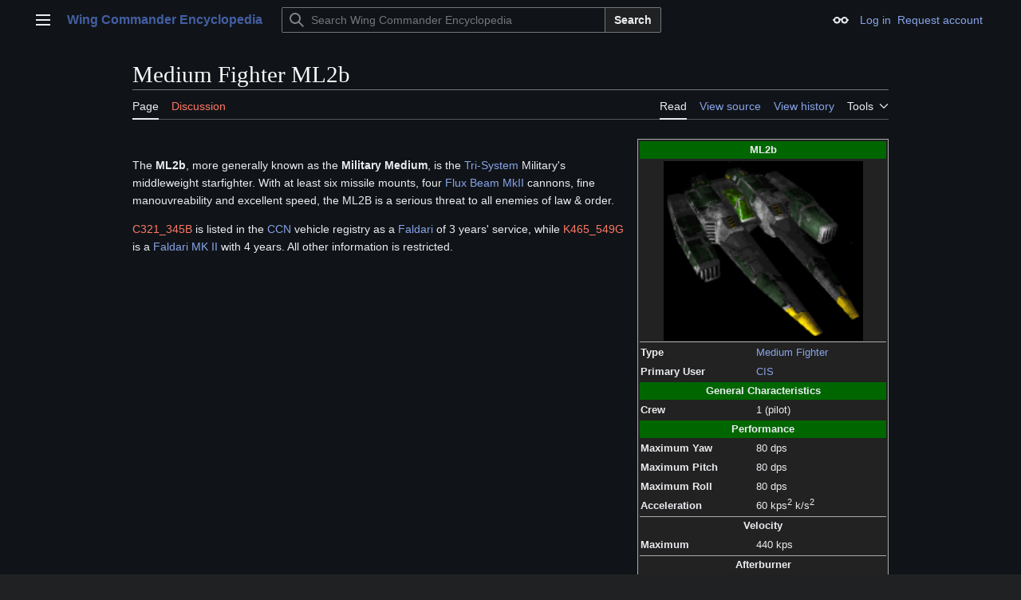

--- FILE ---
content_type: text/html; charset=UTF-8
request_url: https://www.wcnews.com/wcpedia/Medium_Fighter_ML2b
body_size: 9081
content:
<!DOCTYPE html>
<html class="client-nojs vector-feature-language-in-header-enabled vector-feature-language-in-main-page-header-disabled vector-feature-sticky-header-disabled vector-feature-page-tools-pinned-disabled vector-feature-toc-pinned-clientpref-1 vector-feature-main-menu-pinned-disabled vector-feature-limited-width-clientpref-1 vector-feature-limited-width-content-enabled vector-feature-custom-font-size-clientpref-0 vector-feature-appearance-pinned-clientpref-0 vector-feature-night-mode-enabled skin-theme-clientpref-night vector-toc-not-available" lang="en" dir="ltr">
<head>
<meta charset="UTF-8">
<title>Medium Fighter ML2b - Wing Commander Encyclopedia</title>
<script>(function(){var className="client-js vector-feature-language-in-header-enabled vector-feature-language-in-main-page-header-disabled vector-feature-sticky-header-disabled vector-feature-page-tools-pinned-disabled vector-feature-toc-pinned-clientpref-1 vector-feature-main-menu-pinned-disabled vector-feature-limited-width-clientpref-1 vector-feature-limited-width-content-enabled vector-feature-custom-font-size-clientpref-0 vector-feature-appearance-pinned-clientpref-0 vector-feature-night-mode-enabled skin-theme-clientpref-night vector-toc-not-available";var cookie=document.cookie.match(/(?:^|; )wcwikidbmwclientpreferences=([^;]+)/);if(cookie){cookie[1].split('%2C').forEach(function(pref){className=className.replace(new RegExp('(^| )'+pref.replace(/-clientpref-\w+$|[^\w-]+/g,'')+'-clientpref-\\w+( |$)'),'$1'+pref+'$2');});}document.documentElement.className=className;}());RLCONF={"wgBreakFrames":false,"wgSeparatorTransformTable":["",""],"wgDigitTransformTable":["",""],"wgDefaultDateFormat":"dmy","wgMonthNames":["","January","February","March","April","May","June","July","August","September","October","November","December"],"wgRequestId":"b3c1d204480ce91dc62b99ab","wgCanonicalNamespace":"","wgCanonicalSpecialPageName":false,"wgNamespaceNumber":0,"wgPageName":"Medium_Fighter_ML2b","wgTitle":"Medium Fighter ML2b","wgCurRevisionId":82026,"wgRevisionId":82026,"wgArticleId":3695,"wgIsArticle":true,"wgIsRedirect":false,"wgAction":"view","wgUserName":null,"wgUserGroups":["*"],"wgCategories":["CIS Fighters"],"wgPageViewLanguage":"en","wgPageContentLanguage":"en","wgPageContentModel":"wikitext","wgRelevantPageName":"Medium_Fighter_ML2b","wgRelevantArticleId":3695,"wgIsProbablyEditable":false,"wgRelevantPageIsProbablyEditable":false,"wgRestrictionEdit":[],"wgRestrictionMove":[],"simpleBatchUploadMaxFilesPerBatch":{"*":1000},"sdgDownArrowImage":"/wcpedia/extensions/SemanticDrilldown/skins/down-arrow.png","sdgRightArrowImage":"/wcpedia/extensions/SemanticDrilldown/skins/right-arrow.png"};
RLSTATE={"site.styles":"ready","user.styles":"ready","user":"ready","user.options":"loading","ext.slideshow.css":"ready","skins.vector.search.codex.styles":"ready","skins.vector.styles":"ready","skins.vector.icons":"ready","ext.embedVideo.styles":"ready"};RLPAGEMODULES=["ext.slideshow.main","ext.smw.styles","mediawiki.page.media","smw.entityexaminer","site","mediawiki.page.ready","skins.vector.js","ext.embedVideo.overlay","ext.smw.purge"];</script>
<script>(RLQ=window.RLQ||[]).push(function(){mw.loader.impl(function(){return["user.options@12s5i",function($,jQuery,require,module){mw.user.tokens.set({"patrolToken":"+\\","watchToken":"+\\","csrfToken":"+\\"});
}];});});</script>
<link rel="stylesheet" href="/wcpedia/load.php?lang=en&amp;modules=ext.embedVideo.styles%7Cext.slideshow.css%7Cskins.vector.icons%2Cstyles%7Cskins.vector.search.codex.styles&amp;only=styles&amp;skin=vector-2022">
<script async="" src="/wcpedia/load.php?lang=en&amp;modules=startup&amp;only=scripts&amp;raw=1&amp;skin=vector-2022"></script>
<style>#mw-indicator-mw-helplink {display:none;}</style>
<meta name="ResourceLoaderDynamicStyles" content="">
<link rel="stylesheet" href="/wcpedia/load.php?lang=en&amp;modules=site.styles&amp;only=styles&amp;skin=vector-2022">
<meta name="generator" content="MediaWiki 1.43.6">
<meta name="robots" content="max-image-preview:standard">
<meta name="format-detection" content="telephone=no">
<meta property="og:image" content="https://www.wcnews.com/wcpedia/images/P2militarymediumfighter.png">
<meta property="og:image:width" content="1200">
<meta property="og:image:height" content="1080">
<meta property="og:image" content="https://www.wcnews.com/wcpedia/images/P2militarymediumfighter.png">
<meta property="og:image:width" content="800">
<meta property="og:image:height" content="720">
<meta property="og:image:width" content="640">
<meta property="og:image:height" content="576">
<meta name="viewport" content="width=1120">
<link rel="alternate" type="application/rdf+xml" title="Medium Fighter ML2b" href="/wcpedia/index.php?title=Special:ExportRDF&amp;xmlmime=rdf">
<link rel="search" type="application/opensearchdescription+xml" href="/wcpedia/rest.php/v1/search" title="Wing Commander Encyclopedia (en)">
<link rel="EditURI" type="application/rsd+xml" href="https://www.wcnews.com/wcpedia/api.php?action=rsd">
<link rel="license" href="http://creativecommons.org/licenses/by-nc-nd/3.0/">
<link rel="alternate" type="application/atom+xml" title="Wing Commander Encyclopedia Atom feed" href="/wcpedia/index.php?title=Special:RecentChanges&amp;feed=atom">
</head>
<body class="skin--responsive skin-vector skin-vector-search-vue mediawiki ltr sitedir-ltr mw-hide-empty-elt ns-0 ns-subject page-Medium_Fighter_ML2b rootpage-Medium_Fighter_ML2b skin-vector-2022 action-view"><a class="mw-jump-link" href="#bodyContent">Jump to content</a>
<div class="vector-header-container">
	<header class="vector-header mw-header">
		<div class="vector-header-start">
			<nav class="vector-main-menu-landmark" aria-label="Site">
				
<div id="vector-main-menu-dropdown" class="vector-dropdown vector-main-menu-dropdown vector-button-flush-left vector-button-flush-right"  >
	<input type="checkbox" id="vector-main-menu-dropdown-checkbox" role="button" aria-haspopup="true" data-event-name="ui.dropdown-vector-main-menu-dropdown" class="vector-dropdown-checkbox "  aria-label="Main menu"  >
	<label id="vector-main-menu-dropdown-label" for="vector-main-menu-dropdown-checkbox" class="vector-dropdown-label cdx-button cdx-button--fake-button cdx-button--fake-button--enabled cdx-button--weight-quiet cdx-button--icon-only " aria-hidden="true"  ><span class="vector-icon mw-ui-icon-menu mw-ui-icon-wikimedia-menu"></span>

<span class="vector-dropdown-label-text">Main menu</span>
	</label>
	<div class="vector-dropdown-content">


				<div id="vector-main-menu-unpinned-container" class="vector-unpinned-container">
		
<div id="vector-main-menu" class="vector-main-menu vector-pinnable-element">
	<div
	class="vector-pinnable-header vector-main-menu-pinnable-header vector-pinnable-header-unpinned"
	data-feature-name="main-menu-pinned"
	data-pinnable-element-id="vector-main-menu"
	data-pinned-container-id="vector-main-menu-pinned-container"
	data-unpinned-container-id="vector-main-menu-unpinned-container"
>
	<div class="vector-pinnable-header-label">Main menu</div>
	<button class="vector-pinnable-header-toggle-button vector-pinnable-header-pin-button" data-event-name="pinnable-header.vector-main-menu.pin">move to sidebar</button>
	<button class="vector-pinnable-header-toggle-button vector-pinnable-header-unpin-button" data-event-name="pinnable-header.vector-main-menu.unpin">hide</button>
</div>

	
<div id="p-Navigation" class="vector-menu mw-portlet mw-portlet-Navigation"  >
	<div class="vector-menu-heading">
		Navigation
	</div>
	<div class="vector-menu-content">
		
		<ul class="vector-menu-content-list">
			
			<li id="n-mainpage" class="mw-list-item"><a href="/wcpedia/Main_Page" title="Visit the main page [z]" accesskey="z"><span>Main Page</span></a></li><li id="n-Series-Introduction" class="mw-list-item"><a href="/wcpedia/Category:Wing_Commander_Encyclopedia"><span>Series Introduction</span></a></li><li id="n-Games" class="mw-list-item"><a href="/wcpedia/Category:Games"><span>Games</span></a></li><li id="n-Music" class="mw-list-item"><a href="/wcpedia/Category:Music"><span>Music</span></a></li><li id="n-Books" class="mw-list-item"><a href="/wcpedia/Category:Books_(Real_World)"><span>Books</span></a></li><li id="n-Academy-TV" class="mw-list-item"><a href="/wcpedia/Wing_Commander_Academy_(TV)"><span>Academy TV</span></a></li><li id="n-WC-Movie" class="mw-list-item"><a href="/wcpedia/Category:Wing_Commander_Movie"><span>WC Movie</span></a></li><li id="n-Collectible-Card-Game" class="mw-list-item"><a href="/wcpedia/Wing_Commander_Collectible_Trading_Card_Game"><span>Collectible Card Game</span></a></li><li id="n-Downloads-(Patches,-Editors,-Manuals...)" class="mw-list-item"><a href="/wcpedia/Category:Downloads"><span>Downloads (Patches, Editors, Manuals...)</span></a></li><li id="n-Fan-Content-Area" class="mw-list-item"><a href="/wcpedia/Category:Fan_Content_Area"><span>Fan Content Area</span></a></li><li id="n-More..." class="mw-list-item"><a href="/wcpedia/Category:Wing_Commander_Encyclopedia"><span>More...</span></a></li>
		</ul>
		
	</div>
</div>

	
	
<div id="p-Terran_Knowledge_Bank" class="vector-menu mw-portlet mw-portlet-Terran_Knowledge_Bank"  >
	<div class="vector-menu-heading">
		Terran Knowledge Bank
	</div>
	<div class="vector-menu-content">
		
		<ul class="vector-menu-content-list">
			
			<li id="n-Main-Page" class="mw-list-item"><a href="/wcpedia/Category:Terran_Knowledge_Bank"><span>Main Page</span></a></li><li id="n-Ships" class="mw-list-item"><a href="/wcpedia/Category:Ships"><span>Ships</span></a></li><li id="n-Characters" class="mw-list-item"><a href="/wcpedia/Category:Characters"><span>Characters</span></a></li><li id="n-Missions" class="mw-list-item"><a href="/wcpedia/Category:Missions"><span>Missions</span></a></li><li id="n-Timeline" class="mw-list-item"><a href="/wcpedia/Category:Timeline"><span>Timeline</span></a></li><li id="n-Cartography" class="mw-list-item"><a href="/wcpedia/Category:Stellar_Cartography"><span>Cartography</span></a></li><li id="n-Bases" class="mw-list-item"><a href="/wcpedia/Category:Bases_and_Installations"><span>Bases</span></a></li><li id="n-Weapons" class="mw-list-item"><a href="/wcpedia/Category:Weapons"><span>Weapons</span></a></li><li id="n-Battles" class="mw-list-item"><a href="/wcpedia/Category:Battles"><span>Battles</span></a></li><li id="n-More..." class="mw-list-item"><a href="/wcpedia/Category:Terran_Knowledge_Bank"><span>More...</span></a></li>
		</ul>
		
	</div>
</div>

<div id="p-WCPedia_Toolbox" class="vector-menu mw-portlet mw-portlet-WCPedia_Toolbox"  >
	<div class="vector-menu-heading">
		WCPedia Toolbox
	</div>
	<div class="vector-menu-content">
		
		<ul class="vector-menu-content-list">
			
			<li id="n-Administration" class="mw-list-item"><a href="/wcpedia/Category:WCPedia_Administration"><span>Administration</span></a></li><li id="n-WCPedia-Rules" class="mw-list-item"><a href="/wcpedia/WCPedia_Rules"><span>WCPedia Rules</span></a></li><li id="n-Article-Management" class="mw-list-item"><a href="/wcpedia/Category:Article_Management_Tags"><span>Article Management</span></a></li><li id="n-recentchanges" class="mw-list-item"><a href="/wcpedia/Special:RecentChanges" title="A list of recent changes in the wiki [r]" accesskey="r"><span>Recent changes</span></a></li><li id="n-randompage" class="mw-list-item"><a href="/wcpedia/Special:Random" title="Load a random page [x]" accesskey="x"><span>Random page</span></a></li><li id="n-help" class="mw-list-item"><a href="https://www.mediawiki.org/wiki/Special:MyLanguage/Help:Contents" title="The place to find out"><span>Help</span></a></li><li id="n-Batch-Upload" class="mw-list-item"><a href="/wcpedia/Special:BatchUpload"><span>Batch Upload</span></a></li><li id="n-Templates-Main" class="mw-list-item"><a href="/wcpedia/Category:Templates"><span>Templates Main</span></a></li><li id="n-Infoboxes" class="mw-list-item"><a href="/wcpedia/Category:Infobox_templates"><span>Infoboxes</span></a></li>
		</ul>
		
	</div>
</div>

<div id="p-community" class="vector-menu mw-portlet mw-portlet-community"  >
	<div class="vector-menu-heading">
		community
	</div>
	<div class="vector-menu-content">
		
		<ul class="vector-menu-content-list">
			
			<li id="n-WC-CIC" class="mw-list-item"><a href="https://www.wcnews.com" rel="nofollow"><span>WC CIC</span></a></li><li id="n-CIC-Forums" class="mw-list-item"><a href="https://www.wcnews.com/chatzone" rel="nofollow"><span>CIC Forums</span></a></li>
		</ul>
		
	</div>
</div>

</div>

				</div>

	</div>
</div>

		</nav>
			
<a href="/wcpedia/Main_Page" class="mw-logo">
	<span class="mw-logo-container skin-invert">
		<strong class="mw-logo-wordmark">Wing Commander Encyclopedia</strong>
	</span>
</a>

		</div>
		<div class="vector-header-end">
			
<div id="p-search" role="search" class="vector-search-box-vue  vector-search-box-collapses vector-search-box-show-thumbnail vector-search-box-auto-expand-width vector-search-box">
	<a href="/wcpedia/Special:Search" class="cdx-button cdx-button--fake-button cdx-button--fake-button--enabled cdx-button--weight-quiet cdx-button--icon-only search-toggle" title="Search Wing Commander Encyclopedia [f]" accesskey="f"><span class="vector-icon mw-ui-icon-search mw-ui-icon-wikimedia-search"></span>

<span>Search</span>
	</a>
	<div class="vector-typeahead-search-container">
		<div class="cdx-typeahead-search cdx-typeahead-search--show-thumbnail cdx-typeahead-search--auto-expand-width">
			<form action="/wcpedia/index.php" id="searchform" class="cdx-search-input cdx-search-input--has-end-button">
				<div id="simpleSearch" class="cdx-search-input__input-wrapper"  data-search-loc="header-moved">
					<div class="cdx-text-input cdx-text-input--has-start-icon">
						<input
							class="cdx-text-input__input"
							 type="search" name="search" placeholder="Search Wing Commander Encyclopedia" aria-label="Search Wing Commander Encyclopedia" autocapitalize="sentences" title="Search Wing Commander Encyclopedia [f]" accesskey="f" id="searchInput"
							>
						<span class="cdx-text-input__icon cdx-text-input__start-icon"></span>
					</div>
					<input type="hidden" name="title" value="Special:Search">
				</div>
				<button class="cdx-button cdx-search-input__end-button">Search</button>
			</form>
		</div>
	</div>
</div>

			<nav class="vector-user-links vector-user-links-wide" aria-label="Personal tools">
	<div class="vector-user-links-main">
	
<div id="p-vector-user-menu-preferences" class="vector-menu mw-portlet emptyPortlet"  >
	<div class="vector-menu-content">
		
		<ul class="vector-menu-content-list">
			
			
		</ul>
		
	</div>
</div>

	
<div id="p-vector-user-menu-userpage" class="vector-menu mw-portlet emptyPortlet"  >
	<div class="vector-menu-content">
		
		<ul class="vector-menu-content-list">
			
			
		</ul>
		
	</div>
</div>

	<nav class="vector-appearance-landmark" aria-label="Appearance">
		
<div id="vector-appearance-dropdown" class="vector-dropdown "  title="Change the appearance of the page&#039;s font size, width, and color" >
	<input type="checkbox" id="vector-appearance-dropdown-checkbox" role="button" aria-haspopup="true" data-event-name="ui.dropdown-vector-appearance-dropdown" class="vector-dropdown-checkbox "  aria-label="Appearance"  >
	<label id="vector-appearance-dropdown-label" for="vector-appearance-dropdown-checkbox" class="vector-dropdown-label cdx-button cdx-button--fake-button cdx-button--fake-button--enabled cdx-button--weight-quiet cdx-button--icon-only " aria-hidden="true"  ><span class="vector-icon mw-ui-icon-appearance mw-ui-icon-wikimedia-appearance"></span>

<span class="vector-dropdown-label-text">Appearance</span>
	</label>
	<div class="vector-dropdown-content">


			<div id="vector-appearance-unpinned-container" class="vector-unpinned-container">
				<div id="vector-appearance" class="vector-appearance vector-pinnable-element">
	<div
	class="vector-pinnable-header vector-appearance-pinnable-header vector-pinnable-header-unpinned"
	data-feature-name="appearance-pinned"
	data-pinnable-element-id="vector-appearance"
	data-pinned-container-id="vector-appearance-pinned-container"
	data-unpinned-container-id="vector-appearance-unpinned-container"
>
	<div class="vector-pinnable-header-label">Appearance</div>
	<button class="vector-pinnable-header-toggle-button vector-pinnable-header-pin-button" data-event-name="pinnable-header.vector-appearance.pin">move to sidebar</button>
	<button class="vector-pinnable-header-toggle-button vector-pinnable-header-unpin-button" data-event-name="pinnable-header.vector-appearance.unpin">hide</button>
</div>


</div>

			</div>
		
	</div>
</div>

	</nav>
	
<div id="p-vector-user-menu-notifications" class="vector-menu mw-portlet emptyPortlet"  >
	<div class="vector-menu-content">
		
		<ul class="vector-menu-content-list">
			
			
		</ul>
		
	</div>
</div>

	
<div id="p-vector-user-menu-overflow" class="vector-menu mw-portlet"  >
	<div class="vector-menu-content">
		
		<ul class="vector-menu-content-list">
			<li id="pt-login-2" class="user-links-collapsible-item mw-list-item user-links-collapsible-item"><a data-mw="interface" href="/wcpedia/index.php?title=Special:UserLogin&amp;returnto=Medium+Fighter+ML2b" title="You are encouraged to log in; however, it is not mandatory [o]" accesskey="o" class=""><span>Log in</span></a>
</li>
<li id="pt-createaccount-2" class="user-links-collapsible-item mw-list-item user-links-collapsible-item"><a data-mw="interface" href="/wcpedia/Special:RequestAccount" title="You are encouraged to create an account and log in; however, it is not mandatory" class=""><span>Request account</span></a>
</li>

			
		</ul>
		
	</div>
</div>

	</div>
	
<div id="vector-user-links-dropdown" class="vector-dropdown vector-user-menu vector-button-flush-right vector-user-menu-logged-out user-links-collapsible-item"  title="More options" >
	<input type="checkbox" id="vector-user-links-dropdown-checkbox" role="button" aria-haspopup="true" data-event-name="ui.dropdown-vector-user-links-dropdown" class="vector-dropdown-checkbox "  aria-label="Personal tools"  >
	<label id="vector-user-links-dropdown-label" for="vector-user-links-dropdown-checkbox" class="vector-dropdown-label cdx-button cdx-button--fake-button cdx-button--fake-button--enabled cdx-button--weight-quiet cdx-button--icon-only " aria-hidden="true"  ><span class="vector-icon mw-ui-icon-ellipsis mw-ui-icon-wikimedia-ellipsis"></span>

<span class="vector-dropdown-label-text">Personal tools</span>
	</label>
	<div class="vector-dropdown-content">


		
<div id="p-personal" class="vector-menu mw-portlet mw-portlet-personal user-links-collapsible-item"  title="User menu" >
	<div class="vector-menu-content">
		
		<ul class="vector-menu-content-list">
			
			<li id="pt-login" class="user-links-collapsible-item mw-list-item"><a href="/wcpedia/index.php?title=Special:UserLogin&amp;returnto=Medium+Fighter+ML2b" title="You are encouraged to log in; however, it is not mandatory [o]" accesskey="o"><span class="vector-icon mw-ui-icon-logIn mw-ui-icon-wikimedia-logIn"></span> <span>Log in</span></a></li><li id="pt-createaccount" class="user-links-collapsible-item mw-list-item"><a href="/wcpedia/Special:RequestAccount" title="You are encouraged to create an account and log in; however, it is not mandatory"><span>Request account</span></a></li>
		</ul>
		
	</div>
</div>

	
	</div>
</div>

</nav>

		</div>
	</header>
</div>
<div class="mw-page-container">
	<div class="mw-page-container-inner">
		<div class="vector-sitenotice-container">
			<div id="siteNotice"></div>
		</div>
		<div class="vector-column-start">
			<div class="vector-main-menu-container">
		<div id="mw-navigation">
			<nav id="mw-panel" class="vector-main-menu-landmark" aria-label="Site">
				<div id="vector-main-menu-pinned-container" class="vector-pinned-container">
				
				</div>
		</nav>
		</div>
	</div>
</div>
		<div class="mw-content-container">
			<main id="content" class="mw-body">
				<header class="mw-body-header vector-page-titlebar">
					<h1 id="firstHeading" class="firstHeading mw-first-heading"><span class="mw-page-title-main">Medium Fighter ML2b</span></h1>
				</header>
				<div class="vector-page-toolbar">
					<div class="vector-page-toolbar-container">
						<div id="left-navigation">
							<nav aria-label="Namespaces">
								
<div id="p-associated-pages" class="vector-menu vector-menu-tabs mw-portlet mw-portlet-associated-pages"  >
	<div class="vector-menu-content">
		
		<ul class="vector-menu-content-list">
			
			<li id="ca-nstab-main" class="selected vector-tab-noicon mw-list-item"><a href="/wcpedia/Medium_Fighter_ML2b" title="View the content page [c]" accesskey="c"><span>Page</span></a></li><li id="ca-talk" class="new vector-tab-noicon mw-list-item"><a href="/wcpedia/index.php?title=Talk:Medium_Fighter_ML2b&amp;action=edit&amp;redlink=1" rel="discussion" class="new" title="Discussion about the content page (page does not exist) [t]" accesskey="t"><span>Discussion</span></a></li>
		</ul>
		
	</div>
</div>

								
<div id="vector-variants-dropdown" class="vector-dropdown emptyPortlet"  >
	<input type="checkbox" id="vector-variants-dropdown-checkbox" role="button" aria-haspopup="true" data-event-name="ui.dropdown-vector-variants-dropdown" class="vector-dropdown-checkbox " aria-label="Change language variant"   >
	<label id="vector-variants-dropdown-label" for="vector-variants-dropdown-checkbox" class="vector-dropdown-label cdx-button cdx-button--fake-button cdx-button--fake-button--enabled cdx-button--weight-quiet" aria-hidden="true"  ><span class="vector-dropdown-label-text">English</span>
	</label>
	<div class="vector-dropdown-content">


					
<div id="p-variants" class="vector-menu mw-portlet mw-portlet-variants emptyPortlet"  >
	<div class="vector-menu-content">
		
		<ul class="vector-menu-content-list">
			
			
		</ul>
		
	</div>
</div>

				
	</div>
</div>

							</nav>
						</div>
						<div id="right-navigation" class="vector-collapsible">
							<nav aria-label="Views">
								
<div id="p-views" class="vector-menu vector-menu-tabs mw-portlet mw-portlet-views"  >
	<div class="vector-menu-content">
		
		<ul class="vector-menu-content-list">
			
			<li id="ca-view" class="selected vector-tab-noicon mw-list-item"><a href="/wcpedia/Medium_Fighter_ML2b"><span>Read</span></a></li><li id="ca-viewsource" class="vector-tab-noicon mw-list-item"><a href="/wcpedia/index.php?title=Medium_Fighter_ML2b&amp;action=edit" title="This page is protected.&#10;You can view its source [e]" accesskey="e"><span>View source</span></a></li><li id="ca-history" class="vector-tab-noicon mw-list-item"><a href="/wcpedia/index.php?title=Medium_Fighter_ML2b&amp;action=history" title="Past revisions of this page [h]" accesskey="h"><span>View history</span></a></li>
		</ul>
		
	</div>
</div>

							</nav>
				
							<nav class="vector-page-tools-landmark" aria-label="Page tools">
								
<div id="vector-page-tools-dropdown" class="vector-dropdown vector-page-tools-dropdown"  >
	<input type="checkbox" id="vector-page-tools-dropdown-checkbox" role="button" aria-haspopup="true" data-event-name="ui.dropdown-vector-page-tools-dropdown" class="vector-dropdown-checkbox "  aria-label="Tools"  >
	<label id="vector-page-tools-dropdown-label" for="vector-page-tools-dropdown-checkbox" class="vector-dropdown-label cdx-button cdx-button--fake-button cdx-button--fake-button--enabled cdx-button--weight-quiet" aria-hidden="true"  ><span class="vector-dropdown-label-text">Tools</span>
	</label>
	<div class="vector-dropdown-content">


									<div id="vector-page-tools-unpinned-container" class="vector-unpinned-container">
						
<div id="vector-page-tools" class="vector-page-tools vector-pinnable-element">
	<div
	class="vector-pinnable-header vector-page-tools-pinnable-header vector-pinnable-header-unpinned"
	data-feature-name="page-tools-pinned"
	data-pinnable-element-id="vector-page-tools"
	data-pinned-container-id="vector-page-tools-pinned-container"
	data-unpinned-container-id="vector-page-tools-unpinned-container"
>
	<div class="vector-pinnable-header-label">Tools</div>
	<button class="vector-pinnable-header-toggle-button vector-pinnable-header-pin-button" data-event-name="pinnable-header.vector-page-tools.pin">move to sidebar</button>
	<button class="vector-pinnable-header-toggle-button vector-pinnable-header-unpin-button" data-event-name="pinnable-header.vector-page-tools.unpin">hide</button>
</div>

	
<div id="p-cactions" class="vector-menu mw-portlet mw-portlet-cactions vector-has-collapsible-items"  title="More options" >
	<div class="vector-menu-heading">
		Actions
	</div>
	<div class="vector-menu-content">
		
		<ul class="vector-menu-content-list">
			
			<li id="ca-more-view" class="selected vector-more-collapsible-item mw-list-item"><a href="/wcpedia/Medium_Fighter_ML2b"><span>Read</span></a></li><li id="ca-more-viewsource" class="vector-more-collapsible-item mw-list-item"><a href="/wcpedia/index.php?title=Medium_Fighter_ML2b&amp;action=edit"><span>View source</span></a></li><li id="ca-more-history" class="vector-more-collapsible-item mw-list-item"><a href="/wcpedia/index.php?title=Medium_Fighter_ML2b&amp;action=history"><span>View history</span></a></li><li id="ca-purge" class="is-disabled mw-list-item"><a href="/wcpedia/index.php?title=Medium_Fighter_ML2b&amp;action=purge"><span>Refresh</span></a></li>
		</ul>
		
	</div>
</div>

<div id="p-tb" class="vector-menu mw-portlet mw-portlet-tb"  >
	<div class="vector-menu-heading">
		General
	</div>
	<div class="vector-menu-content">
		
		<ul class="vector-menu-content-list">
			
			<li id="t-whatlinkshere" class="mw-list-item"><a href="/wcpedia/Special:WhatLinksHere/Medium_Fighter_ML2b" title="A list of all wiki pages that link here [j]" accesskey="j"><span>What links here</span></a></li><li id="t-recentchangeslinked" class="mw-list-item"><a href="/wcpedia/Special:RecentChangesLinked/Medium_Fighter_ML2b" rel="nofollow" title="Recent changes in pages linked from this page [k]" accesskey="k"><span>Related changes</span></a></li><li id="t-specialpages" class="mw-list-item"><a href="/wcpedia/Special:SpecialPages" title="A list of all special pages [q]" accesskey="q"><span>Special pages</span></a></li><li id="t-print" class="mw-list-item"><a href="javascript:print();" rel="alternate" title="Printable version of this page [p]" accesskey="p"><span>Printable version</span></a></li><li id="t-permalink" class="mw-list-item"><a href="/wcpedia/index.php?title=Medium_Fighter_ML2b&amp;oldid=82026" title="Permanent link to this revision of this page"><span>Permanent link</span></a></li><li id="t-info" class="mw-list-item"><a href="/wcpedia/index.php?title=Medium_Fighter_ML2b&amp;action=info" title="More information about this page"><span>Page information</span></a></li><li id="t-smwbrowselink" class="mw-list-item"><a href="/wcpedia/Special:Browse/:Medium-5FFighter-5FML2b" rel="search"><span>Browse properties</span></a></li>
		</ul>
		
	</div>
</div>

</div>

									</div>
				
	</div>
</div>

							</nav>
						</div>
					</div>
				</div>
				<div class="vector-column-end">
					<div class="vector-sticky-pinned-container">
						<nav class="vector-page-tools-landmark" aria-label="Page tools">
							<div id="vector-page-tools-pinned-container" class="vector-pinned-container">
				
							</div>
		</nav>
						<nav class="vector-appearance-landmark" aria-label="Appearance">
							<div id="vector-appearance-pinned-container" class="vector-pinned-container">
				
							</div>
		</nav>
					</div>
				</div>
				<div id="bodyContent" class="vector-body" aria-labelledby="firstHeading" data-mw-ve-target-container>
					<div class="vector-body-before-content">
							<div class="mw-indicators">
		<div id="mw-indicator-smw-entity-examiner" class="mw-indicator"><div class="smw-entity-examiner smw-indicator-vertical-bar-loader" data-subject="Medium_Fighter_ML2b#0##" data-dir="ltr" data-uselang="" title="Running an examiner in the background"></div></div>
		</div>

						<div id="siteSub" class="noprint">The Terran Knowledge Bank</div>
					</div>
					<div id="contentSub"><div id="mw-content-subtitle"></div></div>
					
					
					<div id="mw-content-text" class="mw-body-content"><div class="mw-content-ltr mw-parser-output" lang="en" dir="ltr"><table class="infobox vcard" style="width: 315px; border-spacing: 2px; text-align: left; font-size: 95%; float:right; border:1px solid #AAAAAA; background: #222222; margin-left:10px; margin-bottom:5px;">

<tbody><tr>
<th class="fn" colspan="2" style="background: #006600; text-align: center; vertical-align: middle;">ML2b
</th></tr>
<tr>
<td colspan="2" style="text-align: center; font-size: 90%; border-bottom: 1px solid #aaa; line-height: 1.25em;"><span typeof="mw:File"><a href="/wcpedia/File:P2militarymediumfighter.png" class="mw-file-description"><img src="/wcpedia/images/P2militarymediumfighter.png" decoding="async" width="250" height="225" class="mw-file-element" /></a></span>
</td></tr>

<tr>
<td style="text-align:left;"><b>Type</b>
</td>
<td><a href="/wcpedia/Medium_Fighter" class="mw-redirect" title="Medium Fighter">Medium</a> <a href="/wcpedia/Fighter" title="Fighter">Fighter</a>
</td></tr>




<tr>
<td style="text-align:left;"><b>Primary User</b>
</td>
<td><a href="/wcpedia/CIS" class="mw-redirect" title="CIS">CIS</a>
</td></tr>







<tr>
<td style="background: #006600; text-align: center; vertical-align: middle;" colspan="2"><b>General Characteristics</b>
</td></tr>



<tr>
<td style="text-align:left;vertical-align: top;"><b>Crew</b>
</td>
<td>1 (pilot)
</td></tr>






<tr>
<td style="background: #006600; text-align: center; vertical-align: middle;" colspan="2"><b>Performance</b>
</td></tr>
<tr>
<td style="text-align:left;"><b>Maximum Yaw</b>
</td>
<td>80 dps
</td></tr>

<tr>
<td style="text-align:left;"><b>Maximum Pitch</b>
</td>
<td>80 dps
</td></tr>

<tr>
<td style="text-align:left;"><b>Maximum Roll</b>
</td>
<td>80 dps
</td></tr>


<tr>
<td style="text-align:left;"><b>Acceleration</b>
</td>
<td>60 kps<sup>2</sup> k/s<sup>2</sup>
</td></tr>





<tr>
<td colspan="2" style="border-top: 1px solid #aaa; text-align:center;"><b>Velocity</b>
</td></tr>



<tr>
<td style="text-align:left;"><b>Maximum</b>
</td>
<td>440 kps
</td></tr>
<tr>
<td colspan="2" style="border-top: 1px solid #aaa; text-align:center;"><b>Afterburner</b>
</td></tr>
<tr>
<td style="text-align:left;"><b>Maximum Afterburner</b>
</td>
<td>880 kps
</td></tr>















<tr>
<td style="background: #006600; text-align: center; vertical-align: middle;" colspan="2"><b>Armament</b>
</td></tr>

<tr>
<td colspan="2" style="1px solid #aaa; text-align:center;"><b>Guns</b>
</td></tr>
<tr>
<td colspan="2" style="text-align:left;vertical-align: top;"><a href="/wcpedia/Flux_Beam_Mk._II" class="mw-redirect" title="Flux Beam Mk. II">Flux Beam Mk. II</a> (4)
</td></tr>





<tr>
<td colspan="2" style="border-bottom: 1px solid #aaa; text-align:center;">
</td></tr>


<tr>
<td colspan="2" style="border-bottom: 1px solid #aaa; text-align:center;">
</td></tr>
<tr>
<td colspan="2" style="1px solid #aaa; text-align:center;"><b>Default Missile Loadout</b>
</td></tr>
<tr>
<td colspan="2" style="text-align:left;vertical-align: top;"><br />
<ul><li><a href="/wcpedia/Snipe_Missile" title="Snipe Missile">Snipe Missile</a> (1)<br /> [Difficulty 3]</li>
<li><a href="/wcpedia/Brute_Mk._I_Missile" class="mw-redirect" title="Brute Mk. I Missile">Brute Mk. I Missile</a> (1)<br /> [Difficulty 3]</li>
<li><a href="/wcpedia/Brute_Mk._II_Missile" class="mw-redirect" title="Brute Mk. II Missile">Brute Mk. II Missile</a> (1)<br /> [Difficulty 5]</li>
<li><a href="/wcpedia/High_Explosive_Mine" class="mw-redirect" title="High Explosive Mine">High Explosive Mine</a> (10)</li>
<li><a href="/wcpedia/Python_Missile" title="Python Missile">Python Missile</a> (1)<br /> [Difficulty 7]</li>
<li><a href="/wcpedia/Banshee_Missile" class="mw-redirect" title="Banshee Missile">Banshee Missile</a> (1)<br /> [Difficulty 9]</li>
<li><a href="/wcpedia/Stingray_Torpedo" title="Stingray Torpedo">Stingray Torpedo</a> (1)<br /> [Difficulty 10]</li></ul>
</td></tr>












<tr>
<td style="background: #006600; text-align: center; vertical-align: middle;" colspan="2"><b>Components</b>
</td></tr>

<tr>
<td colspan="2" style="1px solid #aaa; text-align:center;"><b>Modules</b>
</td></tr>
<tr>
<td colspan="2" style="text-align:left;vertical-align: top;"><a href="/wcpedia/Signal_Filter" title="Signal Filter">Signal Filter</a> (1)
</td></tr>

<tr>
<td colspan="2" style="border-bottom: 1px solid #aaa; text-align:center;">
</td></tr>

<tr>
<td style="text-align:left;"><b>Decoys</b>
</td>
<td><a href="/wcpedia/Decoy_Mk._II" class="mw-redirect" title="Decoy Mk. II">Decoy Mk. II</a> (10)
</td></tr>


<tr>
<td style="background: #006600; text-align: center; vertical-align: middle;" colspan="2"><b>Defense</b>
</td></tr>
<tr>
<td colspan="2" style="1px solid #aaa; text-align:center;"><b>Shields</b>
</td></tr>
<tr>
<td style="text-align:left;"><b>Fore</b>
</td>
<td>150 cm equivalent
</td></tr>
<tr>
<td style="text-align:left;"><b>Aft</b>
</td>
<td>150 cm equivalent
</td></tr>


<tr>
<td style="text-align:left;"><b>Side</b>
</td>
<td>150 cm equivalent
</td></tr>













<tr>
<td colspan="2" style="border-bottom: 1px solid #aaa; text-align:center;">
</td></tr>
<tr>
<td colspan="2" style="1px solid #aaa; text-align:center;"><b>Armor</b>
</td></tr>
<tr>
<td style="text-align:left;"><b>Front</b>
</td>
<td>212.5 cm
</td></tr>
<tr>
<td style="text-align:left;"><b>Rear</b>
</td>
<td>212.5 cm
</td></tr>


<tr>
<td style="text-align:left;"><b>Side</b>
</td>
<td>212.5 cm
</td></tr>




















































<tr>
<td colspan="2" style="border-top: 1px solid #aaa; text-align:center;">
</td></tr>
<tr>
<td colspan="2" style="text-align: center; font-size: 90%; border-bottom: 1px solid #aaa; line-height: 1.25em;"><span typeof="mw:File"><a href="/wcpedia/File:P2militarymediumfighter-faldari.png" class="mw-file-description"><img src="/wcpedia/images/thumb/P2militarymediumfighter-faldari.png/250px-P2militarymediumfighter-faldari.png" decoding="async" width="250" height="275" class="mw-file-element" srcset="/wcpedia/images/thumb/P2militarymediumfighter-faldari.png/375px-P2militarymediumfighter-faldari.png 1.5x, /wcpedia/images/P2militarymediumfighter-faldari.png 2x" /></a></span>
</td></tr>
<tr>
<td colspan="2" style="border-bottom: 1px solid #aaa; text-align:center;">ML2b in military colors, <a href="/wcpedia/Tri-System" title="Tri-System">Tri-System</a> circa <a href="/wcpedia/2790" title="2790">2790</a>.
</td></tr>
<tr>
<td style="text-align:left;vertical-align: top;"><b>Source</b>
</td>
<td><a href="/wcpedia/Privateer_2:_The_Darkening" class="mw-redirect" title="Privateer 2: The Darkening">Privateer 2: The Darkening</a>
</td></tr>
</tbody></table>
<p><br />
The <b>ML2b</b>, more generally known as the <b>Military Medium</b>, is the <a href="/wcpedia/Tri-System" title="Tri-System">Tri-System</a> Military's middleweight starfighter. With at least six missile mounts, four <a href="/wcpedia/Flux_Beam_MkII" title="Flux Beam MkII">Flux Beam MkII</a> cannons, fine manouvreability and excellent speed, the ML2B is a serious threat to all enemies of law &amp; order.
</p><p><a href="/wcpedia/index.php?title=C321_345B&amp;action=edit&amp;redlink=1" class="new" title="C321 345B (page does not exist)">C321_345B</a> is listed in the <a href="/wcpedia/CCN" class="mw-redirect" title="CCN">CCN</a> vehicle registry as a <a href="/wcpedia/Faldari" class="mw-redirect" title="Faldari">Faldari</a> of 3 years' service, while <a href="/wcpedia/index.php?title=K465_549G&amp;action=edit&amp;redlink=1" class="new" title="K465 549G (page does not exist)">K465_549G</a> is a <a href="/wcpedia/Faldari_MK_II" class="mw-redirect" title="Faldari MK II">Faldari MK II</a> with 4 years. All other information is restricted.
</p>
<figure class="mw-halign-right" typeof="mw:File/Thumb"><a href="/wcpedia/File:ML2B_D1_000.jpg" class="mw-file-description"><img src="/wcpedia/images/thumb/ML2B_D1_000.jpg/300px-ML2B_D1_000.jpg" decoding="async" width="300" height="225" class="mw-file-element" srcset="/wcpedia/images/thumb/ML2B_D1_000.jpg/450px-ML2B_D1_000.jpg 1.5x, /wcpedia/images/thumb/ML2B_D1_000.jpg/600px-ML2B_D1_000.jpg 2x" /></a><figcaption>ML2B in neutral colors.</figcaption></figure>
<!-- 
NewPP limit report
Cached time: 20260112043632
Cache expiry: 86400
Reduced expiry: false
Complications: []
[SMW] In‐text annotation parser time: 0.005 seconds
CPU time usage: 0.039 seconds
Real time usage: 0.042 seconds
Preprocessor visited node count: 1106/1000000
Post‐expand include size: 10020/2097152 bytes
Template argument size: 2890/2097152 bytes
Highest expansion depth: 7/100
Expensive parser function count: 0/100
Unstrip recursion depth: 0/20
Unstrip post‐expand size: 0/5000000 bytes
-->
<!--
Transclusion expansion time report (%,ms,calls,template)
100.00%   14.694      1 Template:Infobox_Ship
100.00%   14.694      1 -total
 12.18%    1.790      9 Template:WPMILHIST_Infobox_style
-->

<!-- Saved in parser cache with key wcwikidb:pcache:idhash:3695-0!canonical and timestamp 20260112043632 and revision id 82026. Rendering was triggered because: page-view
 -->
</div>
<div class="printfooter" data-nosnippet="">Retrieved from "<a dir="ltr" href="https://www.wcnews.com/wcpedia/index.php?title=Medium_Fighter_ML2b&amp;oldid=82026">https://www.wcnews.com/wcpedia/index.php?title=Medium_Fighter_ML2b&amp;oldid=82026</a>"</div></div>
					<div id="catlinks" class="catlinks" data-mw="interface"><div id="mw-normal-catlinks" class="mw-normal-catlinks"><a href="/wcpedia/Special:Categories" title="Special:Categories">Category</a>: <ul><li><a href="/wcpedia/Category:CIS_Fighters" title="Category:CIS Fighters">CIS Fighters</a></li></ul></div></div>
				</div>
			</main>
			
		</div>
		<div class="mw-footer-container">
			
<footer id="footer" class="mw-footer" >
	<ul id="footer-info">
	<li id="footer-info-lastmod"> This page was last edited on 8 January 2026, at 18:41.</li>
	<li id="footer-info-copyright">Content is available under <a class="external" rel="nofollow" href="http://creativecommons.org/licenses/by-nc-nd/3.0/">Attribution-Noncommercial-No Derivative Works 3.0 </a> unless otherwise noted.</li>
</ul>

	<ul id="footer-places">
	<li id="footer-places-privacy"><a href="/wcpedia/Wing_Commander_Encyclopedia:Privacy_policy">Privacy policy</a></li>
	<li id="footer-places-about"><a href="/wcpedia/Wing_Commander_Encyclopedia:About">About Wing Commander Encyclopedia</a></li>
	<li id="footer-places-disclaimers"><a href="/wcpedia/Wing_Commander_Encyclopedia:General_disclaimer">Disclaimers</a></li>
</ul>

	<ul id="footer-icons" class="noprint">
	<li id="footer-copyrightico"><a href="http://creativecommons.org/licenses/by-nc-nd/3.0/" class="cdx-button cdx-button--fake-button cdx-button--size-large cdx-button--fake-button--enabled"><img src="https://licensebuttons.net/l/by-nc-nd/3.0/88x31.png" alt="Attribution-Noncommercial-No Derivative Works 3.0 " width="88" height="31" loading="lazy"></a></li>
	<li id="footer-poweredbyico"><a href="https://www.mediawiki.org/" class="cdx-button cdx-button--fake-button cdx-button--size-large cdx-button--fake-button--enabled"><img src="/wcpedia/resources/assets/poweredby_mediawiki.svg" alt="Powered by MediaWiki" width="88" height="31" loading="lazy"></a></li>
	<li id="footer-poweredbysmwico"><a href="https://www.semantic-mediawiki.org/wiki/Semantic_MediaWiki" class="cdx-button cdx-button--fake-button cdx-button--size-large cdx-button--fake-button--enabled"><img src="/wcpedia/extensions/SemanticMediaWiki/res/smw/assets/logo_footer.svg" alt="Powered by Semantic MediaWiki" class="smw-footer" width="88" height="31" loading="lazy"></a></li>
</ul>

</footer>

		</div>
	</div> 
</div> 
<div class="vector-settings" id="p-dock-bottom">
	<ul></ul>
</div><script>(RLQ=window.RLQ||[]).push(function(){mw.config.set({"wgBackendResponseTime":152,"wgPageParseReport":{"smw":{"limitreport-intext-parsertime":0.005},"limitreport":{"cputime":"0.039","walltime":"0.042","ppvisitednodes":{"value":1106,"limit":1000000},"postexpandincludesize":{"value":10020,"limit":2097152},"templateargumentsize":{"value":2890,"limit":2097152},"expansiondepth":{"value":7,"limit":100},"expensivefunctioncount":{"value":0,"limit":100},"unstrip-depth":{"value":0,"limit":20},"unstrip-size":{"value":0,"limit":5000000},"timingprofile":["100.00%   14.694      1 Template:Infobox_Ship","100.00%   14.694      1 -total"," 12.18%    1.790      9 Template:WPMILHIST_Infobox_style"]},"cachereport":{"timestamp":"20260112043632","ttl":86400,"transientcontent":false}}});});</script>
<script>
  (function(i,s,o,g,r,a,m){i['GoogleAnalyticsObject']=r;i[r]=i[r]||function(){
  (i[r].q=i[r].q||[]).push(arguments)},i[r].l=1*new Date();a=s.createElement(o),
  m=s.getElementsByTagName(o)[0];a.async=1;a.src=g;m.parentNode.insertBefore(a,m)
  })(window,document,'script','//www.google-analytics.com/analytics.js','ga');

  ga('create', 'G-5R23TN33Q3', 'auto');
  ga('set', 'anonymizeIp', true);
  ga('send', 'pageview');

</script>

</body>
</html>